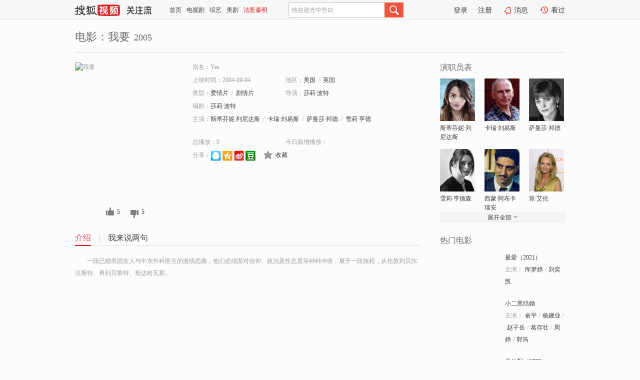

--- FILE ---
content_type: text/html;charset=UTF-8
request_url: http://tv.sohu.com/item/MTA5MzIwOA==.html
body_size: 5354
content:











 <!DOCTYPE html PUBLIC "-//W3C//DTD XHTML 1.0 Transitional//EN" "http://www.w3.org/TR/xhtml1/DTD/xhtml1-transitional.dtd">
<html>
<head>
<title>我要-电影-高清视频在线观看-搜狐视频</title>
<meta http-equiv="Content-Type" content="text/html; charset=UTF-8">
<meta name="keywords" content="我要,电影,高清视频,在线观看">
<meta name="description" content="搜狐视频为您提供关于(我要)的高清视频在线观看、剧情内容介绍、以及周边的一切，包括(我要)的图片、预告片、拍摄花絮、影讯、相关新闻及评论等。更多关于(我要)的精彩内容，尽在搜狐视频。">
<meta http-equiv="Content-Type" content="text/html; charset=UTF-8">
<meta http-equiv="pragma" content="no-cache">
<meta http-equiv="cache-control" content="no-cache,must-revalidate">
<meta http-equiv="expires" content="0">
<meta name="robots" content="all" />
<meta property="og:url" content="https://tv.sohu.com/item/MTA5MzIwOA==.html"/>
<meta property="og:type" content="website"/>
<meta property="og:site_name" content="搜狐视频" />
<meta property="og:title" content="我要" />
<meta property="og:description" content="一段已婚美国女人与中东外科医生的激情恋曲，他们必须面对信仰、政治及性态度等种种冲突，展开一段旅程，从伦敦到贝尔法斯特、再到贝鲁特、抵达哈瓦那。" />
<meta property="og:image" content="http://photocdn.tv.sohu.com/img/kis/fengmian/1093/1093208/1093208_ver_big_20190430143936.jpg" />
<link type="image/x-icon" rel="shortcut icon"  href="//tv.sohu.com/favicon.ico" />
<link type="text/css" rel="stylesheet" href="//css.tv.itc.cn/global/global201302.css" />
<link type="text/css" rel="stylesheet" href="//css.tv.itc.cn/channel/nav_v1.css" />
<link type="text/css" rel="stylesheet" href="//assets.changyan.sohu.com/rs/prod_/sohucs.min-sohutv.v118.css" />
<link type="text/css" rel="stylesheet" href="//css.tv.itc.cn/search/search-movie.css" />
<script type="text/javascript">
	// 测试数据
	var vid="0";
	var nid = "";
	var pid ="0";
	var cover=""; 	
	var playlistId="0";
	var o_playlistId="";
    var cid="100";//一级分类id
	var subcid="100100,100108";//二级分类id
	var osubcid="";//二级分类的唯一项
	var category="";
	var cateCode="";
	var pianhua = "";
	var tag = "";
	var tvid = "";
	var playerSpaceId = "";
	var kis_id="1093208";
	var filmType = "movie";
	var isFee = "0";
	var comment_c_flag="vp";
</script>
<script src="//js.tv.itc.cn/kao.js"></script>
<script src="//js.tv.itc.cn/dict.js"></script>
<script src="//js.tv.itc.cn/gg.seed.js"></script>
<script src="//js.tv.itc.cn/base/core/j_1.7.2.js"></script>
<script src="//tv.sohu.com/upload/static/star/g.js"></script>
<script src="//js.tv.itc.cn/site/search/movie/inc.js"></script>
<script type="text/javascript">
kao('pingback', function () {
	pingbackBundle.initHref({
		customParam : {
			 
				movie : {
				url : '//click.hd.sohu.com.cn/x.gif',
				type : ['extends'],
				stype:['workshow_movie'],
				col1:	function(config, el) {
					return el.getAttribute('pos') == null ? [''] : el.getAttribute('pos');
				},
				col2:	function(config, el) {
					return el.getAttribute('location') == null ? [''] : el.getAttribute('location');
				},
				col3:		function(config, el) {
								 var playsource=el.getAttribute('vv');
								 var vv='';
								 if(playsource=='sohutv'){
								 	vv='work_playpage_vv';
								 }else if(playsource=='work_starpage_vv' || playsource=='work_playpage_vv' || playsource=='work_search_vv' || playsource=='work_workpage_vv'){
								 	vv=playsource;
								 }else{
								 	vv='work_outer_vv';
								 }
								return vv;
						 },
				suv : 'cookie-SUV',
				p : 'passport',
				y : 'cookie-YYID',
				f : 'cookie-fuid',
				_ : 'stamp'
			}
	 
		}
	});
});

getHeaderFrag();
function getHeaderFrag() {
    // console.log("jinru")
    $.ajax({
        type:"GET",
        url:"/star/openkis/star/header",
        success:function(data){
            console.info(data);
            $("#fragHeader").html(data);
        },
        error:function(data){
            $("#fragHeader").html("");
            console.log("Error: "+data);
        }
    });
}

</script>

</head>
<body>
<br>
<!-- Start : areaTop -->
 <div class="areaTop" id="hd-navMiniBar" style="position: fixed; top: 0px; left: 0px; width: 100%; z-index: 999;">
     <div class="area clear" id = "fragHeader" onload =getHeaderFrag()>

     </div>
</div>
<style>
	#hd-fBox2,.hd-mUpload{display:none;}
	.areaTop .hd-hotWord{
		overflow: hidden;
		width:312px;
	}
</style>
<!-- End : areaTop -->
<div class="wrapper">
	<div class="movie-name area rel cfix">
		
		<h2 >电影：我要<span>2005</span></h2>
	</div>
	<!-- Start : bodyer -->
	<div class="cfix area">
		<div class="movieL">
			<!-- Start : movie info -->
			<div class="cfix movie-info">
			  
			 
			
			
		    
		 	  
			
			
			
			    <div class="colL">
				<div class="movie-pic">
					
					
						<img lazysrc="//photocdn.tv.sohu.com/img/kis/fengmian/1093/1093208/1093208_ver_big_20190430143936.jpg" width="200" height="275" src="//css.tv.itc.cn/channel/v2/index-images/default_v.svg" alt="我要" />
					
				</div>
				<p class="ta-c">
				<a class="like" title="" href="#">0</a>
				<a class="unlike" title="" href="#">0</a>
				</p>
				</div>
				<div class="movie-infoR">
					<ul class="cfix mB20">
						<li class="w1"><span>别名：Yes</span></li> 
						<li><span>上映时间：2004-09-04</span></li>
						
						<li><span>地区：</span><a href="//so.tv.sohu.com/list_p1100_p2_p3_u7f8e_u56fd_p4_p5_p6_p7_p8_p9.html" title="" target="_blank" pb-url="movie" pos="work_info" location="work_info_others" vv="work_search_vv">美国</a><span class="mLR6">/</span><a href="//so.tv.sohu.com/list_p1100_p2_p3_u82f1_u56fd_p4_p5_p6_p7_p8_p9.html" title="" target="_blank" pb-url="movie" pos="work_info" location="work_info_others" vv="work_search_vv">英国</a> </li>
						<li><span>类型：</span><a href="//so.tv.sohu.com/list_p1100_p2100100_p3_p4_p5_p6_p7_p8_p9.html" title="" target="_blank" pb-url="movie" pos="work_info" location="work_info_others" vv="work_search_vv">爱情片</a><span class="mLR6">/</span><a href="//so.tv.sohu.com/list_p1100_p2100108_p3_p4_p5_p6_p7_p8_p9.html" title="" target="_blank" pb-url="movie" pos="work_info" location="work_info_others" vv="work_search_vv">剧情片</a></li>
						<li><span>导演：</span><a href="//tv.sohu.com/star/NTAxNDhf6I6O6I6Jwrfms6Lnibk=.shtml" target="_blank" pb-url="movie" vv="work_starpage_vv" pos="work_info" location="work_info_others">莎莉·波特</a>   </li>
						<li><span>编剧：</span><a href="//tv.sohu.com/star/NTAxNDhf6I6O6I6Jwrfms6Lnibk=.shtml" target="_blank" pb-url="movie" vv="work_starpage_vv" pos="work_info" location="work_info_others">莎莉·波特</a>  </li>
						
						
						  	
						 		
						  	
						 	 
						  
						<li class="w1"><span>主演：</span><a href="//tv.sohu.com/star/NDk4OV/mlq/okoLoiqzlpq7Ct+WIl+WwvOi+vuaWrw==.shtml" target="_blank" pb-url="movie" vv="work_starpage_vv" pos="work_info" location="work_info_others">斯蒂芬妮·列尼达斯</a><span class="mLR6">/</span><a href="//tv.sohu.com/star/MjMxNjRf5Y2h55GewrfliJjmmJPmlq8=.shtml" target="_blank" pb-url="movie" vv="work_starpage_vv" pos="work_info" location="work_info_others">卡瑞·刘易斯</a><span class="mLR6">/</span><a href="//tv.sohu.com/star/Nzc4MzMzX+iQqOabvOiOjsK36YKm5b63.shtml" target="_blank" pb-url="movie" vv="work_starpage_vv" pos="work_info" location="work_info_others">萨曼莎·邦德</a><span class="mLR6">/</span><a href="//tv.sohu.com/star/MzY0MjNf6Zuq6I6Jwrfkuqjlvrfmo64=.shtml" target="_blank" pb-url="movie" vv="work_starpage_vv" pos="work_info" location="work_info_others">雪莉·亨德森</a><span class="mLR6">/</span><a href="//tv.sohu.com/star/MzI0ODNf6KW/6JKZwrfpmL/luIPljaHnkZ7lrok=.shtml" target="_blank" pb-url="movie" vv="work_starpage_vv" pos="work_info" location="work_info_others">西蒙·阿布卡瑞安</a></li>
						</ul>
						<ul class="cfix mB10">
                        <!--update 总播放：开始-->
                        <li><span>总播放：</span><em class="total-play"></em></li>
                        <!--update 总播放：结束-->
                        <!--update 今日新增播放：开始-->
                        <li><span>今日新增播放：</span><em class="today-play"></em></li>
                        <!--update 今日新增播放：结束-->
						
						<li class="w1 action">
                            <!--update 新版分享：开始-->
                            <div class="share cfix" style="width: auto">
                                <span>分享：</span><a title="" onclick="javascript:jump('mqq')" href="javascript:void(0)"><img width="21" height="21" alt="" src="//css.tv.itc.cn/search/images/qq.gif"></a>
                                <a title="" onclick="javascript:jump('qq')" href="javascript:void(0)"><img width="20" height="21" alt="" src="//css.tv.itc.cn/search/images/qzone.gif"></a>
                                <a title="" onclick="javascript:jump('weibosina')" href="javascript:void(0)"><img width="20" height="21" alt="" src="//css.tv.itc.cn/search/images/swb.gif"></a>
                                <a title="" onclick="javascript:jump('douban')" href="javascript:void(0)"><img width="20" height="21" alt="" src="//css.tv.itc.cn/search/images/db.gif"></a>
                            </div>
                            <!--update 新版分享：结束-->
							<div class="l actionR">
								<a href="" title="" class="ico-store">收藏</a>  
							</div>
						</li>
						</ul> 
						 
						 
						 <div class="cfix bot">
							
							
					 </div>
				</div>
			</div>
			<!-- End : movie info -->
			<!-- Start : tab -->
			<ul class="cfix movieTab">
				<li class="first on"><a href="#" title="">介绍</a></li>
				
				
				
				
				
				  <li><a href="#" title="">我来说两句</a></li>
				
				
			</ul>
			<!-- End : tab -->
			<!-- Start : modA -->
			<div class="movieCont mod">
			
				<p class="intro">
					<span class="full_intro" style="display:none">&nbsp;&nbsp;&nbsp;&nbsp;&nbsp;&nbsp;&nbsp;&nbsp;一段已婚美国女人与中东外科医生的激情恋曲，他们必须面对信仰、政治及性态度等种种冲突，展开一段旅程，从伦敦到贝尔法斯特、再到贝鲁特、抵达哈瓦那。</span>
					  
				      
				     
				      &nbsp;&nbsp;&nbsp;&nbsp;&nbsp;&nbsp;&nbsp;&nbsp;一段已婚美国女人与中东外科医生的激情恋曲，他们必须面对信仰、政治及性态度等种种冲突，展开一段旅程，从伦敦到贝尔法斯特、再到贝鲁特、抵达哈瓦那。  
				      
				    

				</p>
			
			</div>
			<!-- End : modA -->
			<!-- Start : modB -->
			
			<!-- End : modB -->
			<!-- Start : modC -->
			
			<!-- End : modC -->
			<!-- Start : modD -->
			
			<!-- End : modD -->
			<!-- Start : modE -->
			
					 
			
			

		 
			<div class="mod comment" style="display:none">
			<!--  <div id="SOHUCS" sid="" oid="" style="width: 100%; height: auto;"></div>-->
			<div id="SOHUCS"></div>
			</div>
			 
			</div> 
		  
			<!-- End : modE -->
		<div class="movieR">
		 
			<!-- Start : cast -->
			<div class="mod cast">
			
				<div class="mod-tit">
					<h4>演职员表</h4>
				</div>
				<ul class="cfix">
				  
				  	
				 		
				  	
				 	 
				  
					
					<!--   -->
				           
					<li>
						<div class="pic"><a href="//tv.sohu.com/star/NDk4OV/mlq/okoLoiqzlpq7Ct+WIl+WwvOi+vuaWrw==.shtml" title="斯蒂芬妮·列尼达斯" target="_blank" pb-url="movie" pos="work_cast" vv="work_starpage_vv"><img lazysrc="//photocdn.sohu.com/kistar/fengmian/4/4989/4989_ver_small.jpg" src="//css.tv.itc.cn/channel/v2/index-images/default_v.svg" width="70" height="85" alt="斯蒂芬妮·列尼达斯" /></a></div>
						<p><a href="//tv.sohu.com/star/NDk4OV/mlq/okoLoiqzlpq7Ct+WIl+WwvOi+vuaWrw==.shtml" target="_blank" title="斯蒂芬妮·列尼达斯" pb-url="movie" pos="work_cast" vv="work_starpage_vv">斯蒂芬妮·列尼达斯</a></p><p><span title=""></span></p>
					</li>
					
					<!--   -->
				           
					<li>
						<div class="pic"><a href="//tv.sohu.com/star/MjMxNjRf5Y2h55GewrfliJjmmJPmlq8=.shtml" title="卡瑞·刘易斯" target="_blank" pb-url="movie" pos="work_cast" vv="work_starpage_vv"><img lazysrc="//photocdn.sohu.com/kistar/fengmian/23/23164/23164_ver_small.jpg" src="//css.tv.itc.cn/channel/v2/index-images/default_v.svg" width="70" height="85" alt="卡瑞·刘易斯" /></a></div>
						<p><a href="//tv.sohu.com/star/MjMxNjRf5Y2h55GewrfliJjmmJPmlq8=.shtml" target="_blank" title="卡瑞·刘易斯" pb-url="movie" pos="work_cast" vv="work_starpage_vv">卡瑞·刘易斯</a></p><p><span title=""></span></p>
					</li>
					
					<!--   -->
				           
					<li>
						<div class="pic"><a href="//tv.sohu.com/star/Nzc4MzMzX+iQqOabvOiOjsK36YKm5b63.shtml" title="萨曼莎·邦德" target="_blank" pb-url="movie" pos="work_cast" vv="work_starpage_vv"><img lazysrc="//photocdn.sohu.com/kistar/fengmian/778/778333/778333_ver_small.jpg" src="//css.tv.itc.cn/channel/v2/index-images/default_v.svg" width="70" height="85" alt="萨曼莎·邦德" /></a></div>
						<p><a href="//tv.sohu.com/star/Nzc4MzMzX+iQqOabvOiOjsK36YKm5b63.shtml" target="_blank" title="萨曼莎·邦德" pb-url="movie" pos="work_cast" vv="work_starpage_vv">萨曼莎·邦德</a></p><p><span title=""></span></p>
					</li>
					
					<!--    <li class="clear"></li>-->
				            <li class="clear"></li>
					<li>
						<div class="pic"><a href="//tv.sohu.com/star/MzY0MjNf6Zuq6I6Jwrfkuqjlvrfmo64=.shtml" title="雪莉·亨德森" target="_blank" pb-url="movie" pos="work_cast" vv="work_starpage_vv"><img lazysrc="//photocdn.sohu.com/kistar/fengmian/36/36423/36423_ver_small.jpg" src="//css.tv.itc.cn/channel/v2/index-images/default_v.svg" width="70" height="85" alt="雪莉·亨德森" /></a></div>
						<p><a href="//tv.sohu.com/star/MzY0MjNf6Zuq6I6Jwrfkuqjlvrfmo64=.shtml" target="_blank" title="雪莉·亨德森" pb-url="movie" pos="work_cast" vv="work_starpage_vv">雪莉·亨德森</a></p><p><span title=""></span></p>
					</li>
					
					<!--   -->
				           
					<li>
						<div class="pic"><a href="//tv.sohu.com/star/MzI0ODNf6KW/6JKZwrfpmL/luIPljaHnkZ7lrok=.shtml" title="西蒙·阿布卡瑞安" target="_blank" pb-url="movie" pos="work_cast" vv="work_starpage_vv"><img lazysrc="//photocdn.sohu.com/kistar/fengmian/32/32483/32483_ver_small.jpg" src="//css.tv.itc.cn/channel/v2/index-images/default_v.svg" width="70" height="85" alt="西蒙·阿布卡瑞安" /></a></div>
						<p><a href="//tv.sohu.com/star/MzI0ODNf6KW/6JKZwrfpmL/luIPljaHnkZ7lrok=.shtml" target="_blank" title="西蒙·阿布卡瑞安" pb-url="movie" pos="work_cast" vv="work_starpage_vv">西蒙·阿布卡瑞安</a></p><p><span title=""></span></p>
					</li>
					
					<!--   -->
				           
					<li>
						<div class="pic"><a href="//tv.sohu.com/star/MjUyMTNf55C8wrfoib7kvKY=.shtml" title="琼·艾伦" target="_blank" pb-url="movie" pos="work_cast" vv="work_starpage_vv"><img lazysrc="//photocdn.sohu.com/kistar/fengmian/25/25213/25213_ver_small.jpg" src="//css.tv.itc.cn/channel/v2/index-images/default_v.svg" width="70" height="85" alt="琼·艾伦" /></a></div>
						<p><a href="//tv.sohu.com/star/MjUyMTNf55C8wrfoib7kvKY=.shtml" target="_blank" title="琼·艾伦" pb-url="movie" pos="work_cast" vv="work_starpage_vv">琼·艾伦</a></p><p><span title=""></span></p>
					</li>
					  
					
					
					 <li class="clear hide"></li>
                	<li class="hide">
                    <div class="pic"><a href="//tv.sohu.com/star/NDk1MjBf5bGx5aeGwrflsLzlsJQ=.shtml" title="山姆·尼尔" target="_blank" pb-url="movie" pos="work_cast" vv="work_starpage_vv"><img lazysrc="//photocdn.sohu.com/kistar/fengmian/49/49520/49520_ver_small.jpg" src="//css.tv.itc.cn/channel/v2/index-images/default_v.svg" width="70" height="85" alt="山姆·尼尔" /></a></div>
						<p><a href="//tv.sohu.com/star/NDk1MjBf5bGx5aeGwrflsLzlsJQ=.shtml" target="_blank" title="山姆·尼尔" pb-url="movie" pos="work_cast" vv="work_starpage_vv">山姆·尼尔</a></p><p><span title=""></span></p>
					</li>
                     
					
                	<li class="hide">
                    <div class="pic"><a href="//tv.sohu.com/star/NTAxNDhf6I6O6I6Jwrfms6Lnibk=.shtml" title="莎莉·波特" target="_blank" pb-url="movie" pos="work_cast" vv="work_starpage_vv"><img lazysrc="//photocdn.sohu.com/kistar/fengmian/50/50148/50148_ver_small.jpg" src="//css.tv.itc.cn/channel/v2/index-images/default_v.svg" width="70" height="85" alt="莎莉·波特" /></a></div>
						<p><a href="//tv.sohu.com/star/NTAxNDhf6I6O6I6Jwrfms6Lnibk=.shtml" target="_blank" title="莎莉·波特" pb-url="movie" pos="work_cast" vv="work_starpage_vv">莎莉·波特</a></p><p><span title="导演/编剧">导演/编剧</span></p>
					</li>
                       
                     
				</ul>
				<div class="mod-more"><a href="#" title="" class="arr-down" pos="work_cast" vv="work_starpage_vv">展开全部</a></div>
			
			</div>
			<!-- End : cast -->
			<!-- Start : serial -->
			<div class="mod serial">
				<div class="mod-tit">
					
				</div>
				<ul class="list-movie">
				
				 
				 	
				 	
				 	
				 	
				 
					
					
				</ul>
				
				
			</div>
			<!-- End : serial -->
			<!-- Start : recommend -->
			<div class="mod recommend">
				<div class="mod-tit">
				<h4>热门电影</h4>
				</div>
					<ul class="list-movie"></ul>
				 
			</div>
			<!-- End : recommend -->
			<!-- Start : sort -->
			<div class="mod sort">
			</div>
			<!-- End : sort -->
			<div class="mod soMovie">
				<form action="" method="post" id="sFormB" autocomplete="off" name="sFormB" onsubmit="return searchFormA('sKeyB');"><input type="text" value="" id="sKeyB" class="input" /><input type="submit" value="" class="btn-soMovie" />
				</form>
			</div>
		</div>
	</div>
<!-- End : content -->
</div>
 

<!-- End:content -->
    


<span id="footerFrag" onload="getFootererFrag()"></span>

<script>
    getFootererFrag();
    function getFootererFrag() {
        docWrite = document.write;
        document.write = function( text ){
            console.log(text);
            var elements = document.getElementsByClassName("now_year");
            Array.prototype.forEach.call(elements, function (element) {
                element.innerHTML = text;
            });
        };
        $.ajax({
            type:"GET",
            url:"/star/openkis/star/footer",
            async : true,
            success:function(result){
                console.info(result);
                $("#footerFrag").html(result);
                //  还原
                document.write = docWrite;
            },
            error:function(result){
                $("#footerFrag").html("");
                console.log("Error: "+result);
            }
        });


    };
</script>
 <script>
    messagebus.publish('core.loaded_end');
(function(){function a(){var a=/win/i.test(navigator.userAgent);if(a)if(typeof window.ActiveXObject=="function")try{var b=new ActiveXObject("SoHuVA.SoHuDector.1");b.StartSoHuVA()}catch(c){}else{function d(){var a=navigator.plugins||[];for(var b=0,c;c=a[b];b++)if(/npifox/i.test(c.description))return!0;return!1}if(d()){var e=document.getElementById("embed_ifox");if(!e){var f=document.createElement("div");f.style.cssText="position:absolute;zIndex:-1;height:1px",f.innerHTML='<embed id="embed_ifox" type="application/ifox-plugin" width="0" height="0"></embed>',document.body&&(document.body.insertBefore(f,document.body.firstChild),e=document.getElementById("embed_ifox"))}try{e.RunSohuVA()}catch(c){}}}}var b=window._IFoxContext||(window._IFoxContext={});b.isCalled||(b.isCalled=!0,setTimeout(function(){a()},2e3))})()
</script>

<!-- Begin New PV --> 
<script type="text/javascript" src="//tv.sohu.com/upload/static/global/hdpv.js"></script>
<!-- End New PV --> 

<!-- Begin PVInsight --> 
<script type="text/javascript" language="javascript" src="//a1.itc.cn/pv/js/spv.1305141919.js"></script>
 <!-- End PVInsight --> 
</body>
</html>


--- FILE ---
content_type: text/html;charset=UTF-8
request_url: http://score.my.tv.sohu.com/digg/get.do?type=327&vid=1093208&callback=jQuery17206564770400328719_1768487935672&_=1768487940675
body_size: 239
content:
jQuery17206564770400328719_1768487935672({"vid":1093208,"downCount":5,"statusText":"success","upCount":5,"pid":0,"tvid":1093208,"type":327,"status":200})

--- FILE ---
content_type: text/plain;charset=UTF-8
request_url: https://v4.passport.sohu.com/i/cookie/common?callback=passport4015_cb1768487940516&dfp=1768487940563&_=1768487940563
body_size: -296
content:
passport4015_cb1768487940516({"body":"","message":"Success","status":200})

--- FILE ---
content_type: text/javascript; charset=utf-8
request_url: http://hui.sohu.com/mum/ipqueryjp?callback=jsonp1768487935370&cookie=1768487935571&platform_source=pc&_=1768487935371
body_size: 121
content:
typeof jsonp1768487935370 === 'function' && jsonp1768487935370({
  "ext_ip": "3.148.224.159",
  "urls": []
});